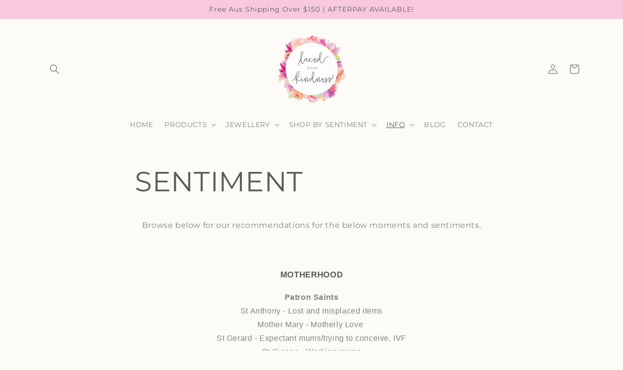

--- FILE ---
content_type: application/javascript
request_url: https://s3.amazonaws.com/calendly-scheduling/cis2.min.js?shop=laced-with-kindness.myshopify.com
body_size: 129
content:
for(var sitewide=document.querySelectorAll(".calendly-badge-widget, .cis"),i=0;i<sitewide.length;i++)sitewide[i].className+=" v";